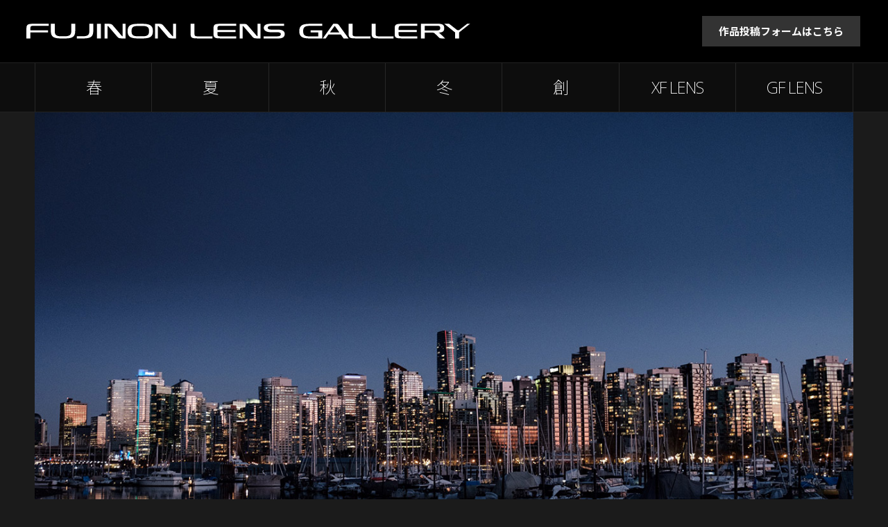

--- FILE ---
content_type: text/html; charset=UTF-8
request_url: https://xseries.tokyocameraclub.com/fujinonlens_gallery/photo/853555
body_size: 3631
content:
<!DOCTYPE html>
<html lang="ja" dir="ltr">

<head>
	<meta charset="UTF-8" />
	<title>XF16-55mmF2.8 R LM WRの作品｜FUJINON LENS GALLERY - 富士フイルム GFレンズ＆XFレンズギャラリー</title>
	<!--[if IE]><meta http-equiv="X-UA-Compatible" content="IE=edge"><![endif]-->
	<meta name="description" content="富士フイルムXシリーズのカメラとFUJINONレンズで撮影された作品を集めたスペシャルサイトです。">
	<meta name="viewport" content="width=device-width, initial-scale=1, maximum-scale=1, user-scalable=0"/>

	<meta property="og:title" content="FUJINON LENS GALLERY - 富士フイルム GFレンズ＆XFレンズギャラリー" />
	<meta property="og:type" content="website" />
	<meta property="og:url" content="https://xseries.tokyocameraclub.com/fujinonlens_gallery/" />
	<meta property="og:image" content="https://xseries.tokyocameraclub.com/fujinonlens_gallery/img/ogimage.jpg" />
	<meta property="og:description" content="富士フイルムXシリーズのカメラとFUJINONレンズで撮影された作品を集めたスペシャルサイトです。" />

	<link rel="stylesheet" href="/fujinonlens_gallery/css/reset.css">
	<link rel="stylesheet" href="/fujinonlens_gallery/css/style.css?ver=2.11">
	<link rel="stylesheet" href="/fujinonlens_gallery/css/jquery.fancybox.min.css">
	<link rel="preconnect" href="https://fonts.googleapis.com">
	<link rel="preconnect" href="https://fonts.gstatic.com" crossorigin>
	<link href="https://fonts.googleapis.com/css2?family=Noto+Sans+JP:wght@100..900&display=swap" rel="stylesheet">
	<link href="https://fonts.googleapis.com/css2?family=Noto+Sans:ital,wght@0,100..900;1,100..900&display=swap" rel="stylesheet">

	<script src="/fujinonlens_gallery/js/jquery.min.js"></script>
	<script src="/fujinonlens_gallery/js/jquery.effects.js"></script>
	<script src="/fujinonlens_gallery/js/ofi.min.js"></script>
	<script src="/fujinonlens_gallery/js/jquery.fancybox.min.js"></script>

<!-- Global site tag (gtag.js) - Google Analytics -->
<script async src="//www.googletagmanager.com/gtag/js?id=UA-135391919-1"></script>
<script>
  window.dataLayer = window.dataLayer || [];
  function gtag(){dataLayer.push(arguments);}
  gtag('js', new Date());

  gtag('config', 'UA-135391919-1');
  gtag('config', 'G-EQ4N3BGB69');
</script>

</head>

<body id="top" class="photo">
<header>
	<h1><a href="/fujinonlens_gallery/index.html"><img class="fade" src="/fujinonlens_gallery/img/logo_fujinonlensgallery.svg" alt="FUJINON LENS GALLERY" /></a></h1>
	<div class="formBtn">
		<a target="_blank" href="https://xseries.tokyocameraclub.com/cw/fujinonlensgallery_fb">作品投稿フォームはこちら</a>
	</div>
	<div id="menuBtn">
		<span class="hamburger"><img src="/fujinonlens_gallery/img/btn_menu.png" alt="メニュー"></span>
		<span class="close"><img src="/fujinonlens_gallery/img/btn_close.png" alt="閉じる"></span>
	</div><!-- /#menuBtn -->
</header>
<div id="menu">
<div class="inner">
	<ul>
		<li class="subhead">季節ごとに作品を見る</li>
		<li class="spring"><a href="/fujinonlens_gallery/spring.html">春</a></li>
		<li class="summer"><a href="/fujinonlens_gallery/summer.html">夏</a></li>
		<li class="autumn"><a href="/fujinonlens_gallery/autumn.html">秋</a></li>
		<li class="winter"><a href="/fujinonlens_gallery/winter.html">冬</a></li>
		<li class="art"><a href="/fujinonlens_gallery/art.html">創</a></li>
		<li class="subhead">レンズごとに作品を見る</li>
		<li class="xflens"><a href="/fujinonlens_gallery/xf.html">XF LENS</a></li>
		<li class="gflens"><a href="/fujinonlens_gallery/gf.html">GF LENS</a></li>
		<li class="subhead">作品を投稿したい</li>
		<li class="formlink"><a target="_blank" href="https://xseries.tokyocameraclub.com/cw/fujinonlensgallery_fb">作品投稿フォームはこちら</a></li>
	</ul>
</div><!-- /.inner -->
</div><!-- /#menu -->
	
<div id="photo">
<div class="inner">
	<div class="photoArea">
				<img id="photoL" src="../../image/img.php?n=853555&sz=large1280" alt="写真" />
				<ul id="photoNav" class="horizontal">
			<li id="photoNavPrev"><a href="1069376"><img class="fade" src="../img/photo_btn_prev.png" alt="前の写真へ" /></a></li>
			<li id="photoNavNext"><a href="1673160"><img class="fade" src="../img/photo_btn_next.png" alt="次の写真へ" /></a></li>
						<li id="photoNavSeasonPrev"><a href="879431"><img class="fade" src="../img/photo_btn_art_prev.png" alt="前の「創」の作品へ" /></a></li>
			<li id="photoNavSeasonNext"><a href="840506"><img class="fade" src="../img/photo_btn_art_next.png" alt="次の「創」の作品へ" /></a></li>
					</ul>
	</div><!-- /.photoArea -->
	<div class="photoAreaTips">
		<p>写真の中心タップするとナビゲーションが表示されます</p>
	</div><!-- /.photoAreaTips -->
</div><!-- /.inner -->
</div><!-- /#photo -->

<div id="photoDetails">
<div class="inner clearfix">
	<div id="exif">
		<h2 class="photographer">Shinichi Kuroda<span>さんの作品</span></h2>
						<table>
								<tr>
					<th class="camera">カメラ</th>
					<td>FUJIFILM X-Pro2 </td>
				</tr>
												<tr>
					<th class="lens">レンズ</th>
					<td>FUJINON XF16-55mmF2.8 R LM WR <a target="_blank" href="https://fujifilm-x.com/ja-jp/products/lenses/xf16-55mmf28-r-lm-wr/">［製品情報 <span>&raquo;</span>］</a></td>
				</tr>
												<tr>
					<th class="shutterspeed">露出時間</th>
					<td>1/25秒</td>
				</tr>
												<tr>
					<th class="aperture">絞り</th>
					<td>F2.8</td>
				</tr>
												<tr>
					<th class="focallength">焦点距離</th>
					<td>23.4mm</td>
				</tr>
												<tr>
					<th class="iso">ISO感度</th>
					<td>2500</td>
				</tr>
												<tr>
					<th class="exposure">露出補正</th>
					<td>0EV</td>
				</tr>
							</table>
	</div><!-- /#exif -->
	<div id="lensInfo">
				<img src="../img/lens/xf16-55mm.png" alt="XF16-55mmF2.8 R LM WRの写真">
		<h3>XF16-55mmF2.8 R LM WR</h3>
		<p>35mm判換算で24mm～84mm相当の焦点距離をF2.8でカバーした「XF標準ズームレンズ」のフラッグシップモデルです。高度な光学設計により各種収差を極限まで抑えることで、ズーム全域で画面の隅々まで高い解像力を実現しました。</p>
		<div class="btnSameLens"><a class="fade" href="../xf16-55mm.html">同じレンズで撮影された作品はこちら</a></div>
	</div><!-- /#lensInfo -->
</div><!-- /.inner -->
</div><!-- /#photoDetails -->

<div class="wrapper">

<div id="menuLens">
<div class="inner">
	<h2>レンズごとに作品を見る</h2>
	<div class="menuLensContainer">
		<div class="xflens fade">
			<a href="/fujinonlens_gallery/xf.html"><img src="/fujinonlens_gallery/img/btn_xflens.jpg" alt="XF LENS"></a>
		</div><!-- /.xflens -->
		<div class="gflens fade">
			<a href="/fujinonlens_gallery/gf.html"><img src="/fujinonlens_gallery/img/btn_gflens.jpg" alt="XF LENS"></a>
		</div><!-- /.gflens -->
	</div><!-- /.menuLensContainer -->
</div><!-- /.inner -->
</div><!-- /#menuLens -->

<div id="menuSeasons">
<div class="inner">
	<h2>季節ごとに作品を見る</h2>
	<div class="menuSeasonsContainer">
		<a class="spring fade" href="/fujinonlens_gallery/spring.html"><img src="/fujinonlens_gallery/img/menu_spring.png" alt="春" /></a>
		<a class="summer fade" href="/fujinonlens_gallery/summer.html"><img src="/fujinonlens_gallery/img/menu_summer.png" alt="夏" /></a>
		<a class="autumn fade" href="/fujinonlens_gallery/autumn.html"><img src="/fujinonlens_gallery/img/menu_autumn.png" alt="秋" /></a>
		<a class="winter fade" href="/fujinonlens_gallery/winter.html"><img src="/fujinonlens_gallery/img/menu_winter.png" alt="冬" /></a>
		<a class="art fade" href="/fujinonlens_gallery/art.html"><img src="/fujinonlens_gallery/img/menu_art.png" alt="創" /></a>
	</div><!-- /.menuSeasonsContainer -->
</div><!-- /.inner -->
</div><!-- /#menuSeasons -->

</div><!-- /.wrapper -->

<div id="backtotop">
	<a class="scroll" href="#top"><img src="/fujinonlens_gallery/img/btn_backtotop.png" alt="トップへスクロールする" /></a>
</div><!-- /#backtotop -->

<div id="bnrArea">
<div class="bnrAreaL inner">
	<a target="_blank" href="https://fujifilm-x.com/ja-jp/special/lens/"><picture>
		<source media="(max-width:640px)" srcset="/fujinonlens_gallery/img/bnr/lens_shindan_sp_xt50.png, /fujinonlens_gallery/img/bnr/lens_shindan_sp_xt50@2x.png 2x"/>
		<img class="fade" src="/fujinonlens_gallery/img/bnr/lens_shindan_pc_xt50.png" alt="次の1本におすすめレンズ診断｜早速「レンズ診断」を受けてみる" loading="lazy">
	</picture></a>
</div><!-- /.bnrAreaL -->
<div class="bnrAreaS inner">
	<a target="_blank" href="https://www.facebook.com/FUJIFILMXseriesJapan/"><img class="fade" src="/fujinonlens_gallery/img/bnr/fb_xseries.png" alt="FUJIFILM Xseries Japan Facebook" /></a>
	<a target="_blank" href="https://www.instagram.com/fujifilmjp_x/"><img class="fade" src="/fujinonlens_gallery/img/bnr/ig_xseries.png" alt="FUJIFILM Xseries Japan Instagram" /></a>
	<a target="_blank" href="https://www.facebook.com/FUJINONLENSGALLERY/"><img class="fade" src="/fujinonlens_gallery/img/bnr/fb_fujinon.jpg" alt="FUJINON LENS GALLERY Facebook" /></a>
	<a target="_blank" href="https://www.instagram.com/life_with_xseries/"><img class="fade" src="/fujinonlens_gallery/img/bnr/ig_lifewithx.jpg" alt="Life with Xseries Instagram" /></a>
</div><!-- /.bnrAreaS -->
<div class="bnrAreaArchive inner">
	<a data-fancybox data-src="#modalArchive" href="javascript:;"><picture>
		<source media="(max-width:640px)" srcset="/fujinonlens_gallery/img/bnr/archive_sp.png, /fujinonlens_gallery/img/bnr/archive_sp@2x.png 2x"/>
		<img class="fade" src="/fujinonlens_gallery/img/bnr/archive_pc.png" alt="アーカイブされたコンテンツはこちら">
	</picture></a>
</div><!-- /.bnrAreaArchive -->
</div><!-- /#bnrArea -->

<div style="display:none;" id="modalArchive">
	<h3>アーカイブコンテンツ</h3>
	<ul>
		<li><a target="_blank" href="https://fujifilm-x.com/ja-jp/photographers/"><img class="fade" src="/fujinonlens_gallery/img/bnr/official_xphotographers.png" alt="X-Photographers" /></a></li>
		<li><a target="_blank" href="https://xseries.tokyocameraclub.com/xe3_handson/"><img class="fade" src="/fujinonlens_gallery/img/bnr/handson_xe3.png" alt="FUJIFILM X-E3 HANDS ON" /></li>
		<li><a target="_blank" href="https://xseries.tokyocameraclub.com/xf80mm_handson/"><img class="fade" src="/fujinonlens_gallery/img/bnr/l_handson_xf80mm.jpg" alt="XF LENS - XF80mmF2.8 R LM OIS WR Macro HANDS ONインタビュー公開中" /></a></li>
	</ul>
</div>

<footer>
<div class="inner">
	<div id="social">
		<a class="facebook" target="_blank" href="http://www.facebook.com/sharer.php?u=http%3a%2f%2fxseries%2etokyocameraclub%2ecom%2ffujinonlens_gallery%2f&t=%e5%af%8c%e5%a3%ab%e3%83%95%e3%82%a4%e3%83%ab%e3%83%a0%20FUJINON%20LENS%20GALLERY"><img class="fade" src="/fujinonlens_gallery/img/btn_facebook.png" alt="Facebook" /></a>
		<a class="twitter" target="_blank" href="https://twitter.com/intent/tweet?url=http%3a%2f%2fxseries%2etokyocameraclub%2ecom%2ffujinonlens_gallery%2f&text=FUJINON%20LENS%20GALLERY%20%e2%80%95%20%e5%af%8c%e5%a3%ab%e3%83%95%e3%82%a4%e3%83%ab%e3%83%a0X%e3%82%b7%e3%83%aa%e3%83%bc%e3%82%ba%e3%81%ae%e3%82%ab%e3%83%a1%e3%83%a9%e3%81%a8FUJINON%e3%83%ac%e3%83%b3%e3%82%ba%e3%81%a7%e6%92%ae%e5%bd%b1%e3%81%95%e3%82%8c%e3%81%9f%e4%bd%9c%e5%93%81%e3%82%92%e9%9b%86%e3%82%81%e3%81%9f%e3%82%b9%e3%83%9a%e3%82%b7%e3%83%a3%e3%83%ab%e3%82%b5%e3%82%a4%e3%83%88%e5%85%ac%e9%96%8b%e4%b8%ad%e3%80%82%0d%0a"><img class="fade" src="/fujinonlens_gallery/img/btn_x.png" alt="旧(Twitter)" /></a>
	</div><!-- /#social -->
	<div id="copyright">
		<a target="_blank" href="http://fujifilm.jp/"><img class="logo fade" src="/fujinonlens_gallery/img/logo_fujifilm.png" alt="FUJIFILM" /></a>
		<p>&copy; FUJIFILM Corporation.</p>
	</div><!-- /#copyright -->
</div><!-- /.inner -->
</footer>

<script>
  objectFitImages('img#photoL');
</script>

</body>
</html>